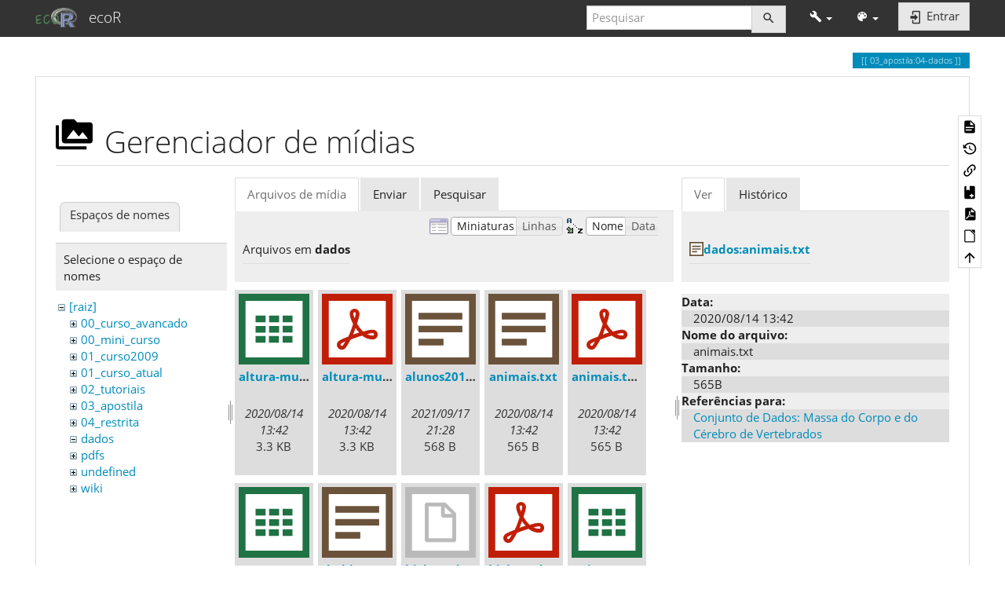

--- FILE ---
content_type: text/html; charset=utf-8
request_url: http://ecor.ib.usp.br/doku.php?id=03_apostila:04-dados&image=dados%3Aanimais.txt&ns=dados&tab_details=view&do=media&tab_files=files
body_size: 9240
content:
<!DOCTYPE html>
<html xmlns="http://www.w3.org/1999/xhtml" lang="pt-br" dir="ltr" class="no-js">
<head>
    <meta charset="UTF-8" />
    <title>3. Leitura e Manipulação de Dados [ecoR]</title>
    <script>(function(H){H.className=H.className.replace(/\bno-js\b/,'js')})(document.documentElement)</script>
    <meta name="viewport" content="width=device-width,initial-scale=1" />
    <link rel="shortcut icon" href="/lib/exe/fetch.php?media=favicon.ico" />
<link rel="apple-touch-icon" href="/lib/tpl/bootstrap3/images/apple-touch-icon.png" />
<meta name="generator" content="DokuWiki"/>
<meta name="robots" content="noindex,nofollow"/>
<link rel="search" type="application/opensearchdescription+xml" href="/lib/exe/opensearch.php" title="ecoR"/>
<link rel="start" href="/"/>
<link rel="contents" href="/doku.php?id=03_apostila:04-dados&amp;do=index" title="Índice"/>
<link rel="manifest" href="/lib/exe/manifest.php" crossorigin="use-credentials"/>
<link rel="alternate" type="application/rss+xml" title="Alterações recentes" href="/feed.php"/>
<link rel="alternate" type="application/rss+xml" title="Domínio atual" href="/feed.php?mode=list&amp;ns=03_apostila"/>
<link rel="alternate" type="text/html" title="HTML simples" href="/doku.php?do=export_xhtml&amp;id=03_apostila:04-dados"/>
<link rel="alternate" type="text/plain" title="Marcação wiki" href="/doku.php?do=export_raw&amp;id=03_apostila:04-dados"/>
<link rel="stylesheet" href="/lib/exe/css.php?t=bootstrap3&amp;tseed=5a3e6e204c97836d3c847d6947f5c142"/>
<script >var NS='03_apostila';var JSINFO = {"bookcreator":{"areToolsVisible":true,"showBookbar":"noempty"},"plugins":{"vshare":{"youtube":"youtube\\.com\/.*[&?]v=([a-z0-9_\\-]+)","vimeo":"vimeo\\.com\\\/(\\d+)","slideshare":"slideshare.*id=(\\d+)","dailymotion":"dailymotion\\.com\/video\/([a-z0-9]+)","archiveorg":"archive\\.org\/(?:embed|details)\/([a-zA-Z0-9_\\-]+)","soundcloud":"soundcloud\\.com\/([\\w-]+\/[\\w-]+)","niconico":"nicovideo\\.jp\/watch\/(sm[0-9]+)","bitchute":"bitchute\\.com\\\/video\\\/([a-zA-Z0-9_\\-]+)","coub":"coub\\.com\\\/view\\\/([a-zA-Z0-9_\\-]+)","odysee":"odysee\\.com\/\\$\/(?:embed|download)\/([-%_?=\/a-zA-Z0-9]+)","youku":"v\\.youku\\.com\/v_show\/id_([0-9A-Za-z=]+)\\.html","bilibili":"bilibili\\.com\\\/video\\\/(BV[0-9A-Za-z]+)","msoffice":"(?:office\\.com.*[&?]videoid=([a-z0-9\\-]+))","msstream":"microsoftstream\\.com\\\/video\\\/([a-f0-9\\-]{36})","rutube":"rutube\\.ru\\\/video\\\/([a-z0-9]+)\\\/","gdrive":"drive\\.google\\.com\\\/file\\\/d\\\/([a-zA-Z0-9_-]+)\/"}},"bootstrap3":{"mode":"media","toc":[],"config":{"collapsibleSections":0,"fixedTopNavbar":1,"showSemanticPopup":0,"sidebarOnNavbar":0,"tagsOnTop":1,"tocAffix":1,"tocCollapseOnScroll":1,"tocCollapsed":0,"tocLayout":"default","useAnchorJS":1,"useAlternativeToolbarIcons":1,"disableSearchSuggest":0}},"id":"03_apostila:04-dados","namespace":"03_apostila","ACT":"media","useHeadingNavigation":1,"useHeadingContent":1};(function(H){H.className=H.className.replace(/\bno-js\b/,'js')})(document.documentElement);</script>
<script src="/lib/exe/jquery.php?tseed=8faf3dc90234d51a499f4f428a0eae43" defer="defer"></script>
<script src="/lib/exe/js.php?t=bootstrap3&amp;tseed=5a3e6e204c97836d3c847d6947f5c142" defer="defer"></script>
<script type="text/x-mathjax-config">MathJax.Hub.Config({
    tex2jax: {
        inlineMath: [ ["$","$"], ["\\(","\\)"] ],
        displayMath: [ ["$$","$$"], ["\\[","\\]"] ],
        processEscapes: true
    }
});</script>
<script type="text/javascript" charset="utf-8" src="https://cdnjs.cloudflare.com/ajax/libs/mathjax/2.7.9/MathJax.js?config=TeX-AMS_CHTML.js"></script>
<script type="text/javascript" src="https://challenges.cloudflare.com/turnstile/v0/api.js" async="async" defer="defer"></script>
<style type="text/css">@media screen { body { margin-top: 65px; }  #dw__toc.affix { top: 55px; position: fixed !important; }  #dw__toc .nav .nav .nav { display: none; } }</style>
    <!--[if lt IE 9]>
    <script type="text/javascript" src="https://oss.maxcdn.com/html5shiv/3.7.2/html5shiv.min.js"></script>
    <script type="text/javascript" src="https://oss.maxcdn.com/respond/1.4.2/respond.min.js"></script>
    <![endif]-->
</head>
<body class="yeti dokuwiki mode_media tpl_bootstrap3 dw-page-on-panel dw-fluid-container" data-page-id="03_apostila:04-dados"><div class="dokuwiki">
    <header id="dokuwiki__header" class="dw-container dokuwiki container-fluid mx-5">
    <!-- navbar -->
<nav id="dw__navbar" class="navbar navbar-fixed-top navbar-default" role="navigation">

    <div class="dw-container container-fluid mx-5">

        <div class="navbar-header">

            <button class="navbar-toggle" type="button" data-toggle="collapse" data-target=".navbar-collapse">
                <span class="icon-bar"></span>
                <span class="icon-bar"></span>
                <span class="icon-bar"></span>
            </button>

            <a class="navbar-brand d-flex align-items-center" href="/doku.php?id=start" accesskey="h" title="ecoR"><img id="dw__logo" class="pull-left h-100 mr-4" alt="ecoR" src="/lib/exe/fetch.php?media=logo.png" /><div class="pull-right"><div id="dw__title">ecoR</div></div></a>
        </div>

        <div class="collapse navbar-collapse">

            
            
            <div class="navbar-right" id="dw__navbar_items">

                <!-- navbar-searchform -->
<form action="/doku.php?id=03_apostila:04-dados" accept-charset="utf-8" class="navbar-form navbar-left search" id="dw__search" method="get" role="search">
    <div class="input-group">
        <input id="qsearch" autocomplete="off" type="search" placeholder="Pesquisar" value="" accesskey="f" name="q" class="form-control" title="[F]" />
        <div class="input-group-btn">
            <button  class="btn btn-default" type="submit" title="Pesquisar">
                <span class="iconify"  data-icon="mdi:magnify"></span>            </button>
        </div>

    </div>
    <input type="hidden" name="do" value="search" />
</form>
<!-- /navbar-searchform -->
<!-- tools-menu -->
<ul class="nav navbar-nav dw-action-icon" id="dw__tools">

    
    <li class="dropdown">

        <a href="" class="dropdown-toggle" data-target="#" data-toggle="dropdown" title="" role="button" aria-haspopup="true" aria-expanded="false">
            <span class="iconify"  data-icon="mdi:wrench"></span> <span class="hidden-lg hidden-md hidden-sm">Ferramentas</span> <span class="caret"></span>
        </a>

        <ul class="dropdown-menu tools" role="menu">
            
            <li class="dropdown-header">
                <span class="iconify"  data-icon="mdi:account"></span> Ferramentas do usuário            </li>

            <li class="action"><a href="/doku.php?id=03_apostila:04-dados&amp;do=login&amp;sectok=" title="Entrar" rel="nofollow" class="menuitem login"><svg xmlns="http://www.w3.org/2000/svg" width="24" height="24" viewBox="0 0 24 24"><path d="M10 17.25V14H3v-4h7V6.75L15.25 12 10 17.25M8 2h9a2 2 0 0 1 2 2v16a2 2 0 0 1-2 2H8a2 2 0 0 1-2-2v-4h2v4h9V4H8v4H6V4a2 2 0 0 1 2-2z"/></svg><span>Entrar</span></a></li>
                        <li class="divider" role="separator"></li>
            
        
            <li class="dropdown-header">
                <span class="iconify"  data-icon="mdi:toolbox"></span> Ferramentas do site            </li>

            <li class="action"><a href="/doku.php?id=03_apostila:04-dados&amp;do=recent" title="Alterações recentes [r]" rel="nofollow" accesskey="r" class="menuitem recent"><svg xmlns="http://www.w3.org/2000/svg" width="24" height="24" viewBox="0 0 24 24"><path d="M15 13h1.5v2.82l2.44 1.41-.75 1.3L15 16.69V13m4-5H5v11h4.67c-.43-.91-.67-1.93-.67-3a7 7 0 0 1 7-7c1.07 0 2.09.24 3 .67V8M5 21a2 2 0 0 1-2-2V5c0-1.11.89-2 2-2h1V1h2v2h8V1h2v2h1a2 2 0 0 1 2 2v6.1c1.24 1.26 2 2.99 2 4.9a7 7 0 0 1-7 7c-1.91 0-3.64-.76-4.9-2H5m11-9.85A4.85 4.85 0 0 0 11.15 16c0 2.68 2.17 4.85 4.85 4.85A4.85 4.85 0 0 0 20.85 16c0-2.68-2.17-4.85-4.85-4.85z"/></svg><span>Alterações recentes</span></a></li><li class="action active"><a href="/doku.php?id=03_apostila:04-dados&amp;do=media&amp;ns=03_apostila" title="Gerenciador de mídias" rel="nofollow" class="menuitem media"><svg xmlns="http://www.w3.org/2000/svg" width="24" height="24" viewBox="0 0 24 24"><path d="M7 15l4.5-6 3.5 4.5 2.5-3L21 15m1-11h-8l-2-2H6a2 2 0 0 0-2 2v12a2 2 0 0 0 2 2h16a2 2 0 0 0 2-2V6a2 2 0 0 0-2-2M2 6H0v14a2 2 0 0 0 2 2h18v-2H2V6z"/></svg><span>Gerenciador de mídias</span></a></li><li class="action"><a href="/doku.php?id=03_apostila:04-dados&amp;do=index" title="Índice [x]" rel="nofollow" accesskey="x" class="menuitem index"><svg xmlns="http://www.w3.org/2000/svg" width="24" height="24" viewBox="0 0 24 24"><path d="M3 3h6v4H3V3m12 7h6v4h-6v-4m0 7h6v4h-6v-4m-2-4H7v5h6v2H5V9h2v2h6v2z"/></svg><span>Índice</span></a></li>
                        <li class="divider" role="separator"></li>
            
        
            <li class="dropdown-header">
                <span class="iconify"  data-icon="mdi:file-document-outline"></span> Ferramentas da página            </li>

            <li class="action"><a href="/doku.php?id=03_apostila:04-dados&amp;do=" title="Mostrar página [v]" rel="nofollow" accesskey="v" class="menuitem show"><svg xmlns="http://www.w3.org/2000/svg" width="24" height="24" viewBox="0 0 24 24"><path d="M13 9h5.5L13 3.5V9M6 2h8l6 6v12a2 2 0 0 1-2 2H6a2 2 0 0 1-2-2V4c0-1.11.89-2 2-2m9 16v-2H6v2h9m3-4v-2H6v2h12z"/></svg><span>Mostrar página</span></a></li><li class="action"><a href="/doku.php?id=03_apostila:04-dados&amp;do=revisions" title="Revisões anteriores [o]" rel="nofollow" accesskey="o" class="menuitem revs"><svg xmlns="http://www.w3.org/2000/svg" width="24" height="24" viewBox="0 0 24 24"><path d="M11 7v5.11l4.71 2.79.79-1.28-4-2.37V7m0-5C8.97 2 5.91 3.92 4.27 6.77L2 4.5V11h6.5L5.75 8.25C6.96 5.73 9.5 4 12.5 4a7.5 7.5 0 0 1 7.5 7.5 7.5 7.5 0 0 1-7.5 7.5c-3.27 0-6.03-2.09-7.06-5h-2.1c1.1 4.03 4.77 7 9.16 7 5.24 0 9.5-4.25 9.5-9.5A9.5 9.5 0 0 0 12.5 2z"/></svg><span>Revisões anteriores</span></a></li><li class="action"><a href="/doku.php?id=03_apostila:04-dados&amp;do=backlink" title="Links reversos" rel="nofollow" class="menuitem backlink"><svg xmlns="http://www.w3.org/2000/svg" width="24" height="24" viewBox="0 0 24 24"><path d="M10.59 13.41c.41.39.41 1.03 0 1.42-.39.39-1.03.39-1.42 0a5.003 5.003 0 0 1 0-7.07l3.54-3.54a5.003 5.003 0 0 1 7.07 0 5.003 5.003 0 0 1 0 7.07l-1.49 1.49c.01-.82-.12-1.64-.4-2.42l.47-.48a2.982 2.982 0 0 0 0-4.24 2.982 2.982 0 0 0-4.24 0l-3.53 3.53a2.982 2.982 0 0 0 0 4.24m2.82-4.24c.39-.39 1.03-.39 1.42 0a5.003 5.003 0 0 1 0 7.07l-3.54 3.54a5.003 5.003 0 0 1-7.07 0 5.003 5.003 0 0 1 0-7.07l1.49-1.49c-.01.82.12 1.64.4 2.43l-.47.47a2.982 2.982 0 0 0 0 4.24 2.982 2.982 0 0 0 4.24 0l3.53-3.53a2.982 2.982 0 0 0 0-4.24.973.973 0 0 1 0-1.42z"/></svg><span>Links reversos</span></a></li><li class="action"><a href="/doku.php?id=03_apostila:04-dados&amp;do=plugin_bookcreator__addtobook" title="Adicionar a livro" rel="nofollow" class="menuitem plugin_bookcreator__addtobook"><svg xmlns="http://www.w3.org/2000/svg" xmlns:xlink="http://www.w3.org/1999/xlink" version="1.1" width="24" height="24" viewBox="0 0 24 24"><path class="bookmin" d="M18,22H6A2,2 0 0,1 4,20V4C4,2.89 4.9,2 6,2H7V9L9.5,7.5L12,9V2H18A2,2 0 0,1 20,4V20A2,2 0 0,1 18,22M18,18V16H12V18H18Z" /><path class="bookplus" d="M18,22H6A2,2 0 0,1 4,20V4C4,2.89 4.9,2 6,2H7V9L9.5,7.5L12,9V2H18A2,2 0 0,1 20,4V20A2,2 0 0,1 18,22M14,20H16V18H18V16H16V14H14V16H12V18H14V20Z" /></svg><span>Adicionar a livro</span></a></li><li class="action"><a href="/doku.php?id=03_apostila:04-dados&amp;do=export_pdf" title="Exportar para PDF" rel="nofollow" class="menuitem export_pdf"><svg xmlns="http://www.w3.org/2000/svg" width="24" height="24" viewBox="0 0 24 24"><path d="M14 9h5.5L14 3.5V9M7 2h8l6 6v12a2 2 0 0 1-2 2H7a2 2 0 0 1-2-2V4a2 2 0 0 1 2-2m4.93 10.44c.41.9.93 1.64 1.53 2.15l.41.32c-.87.16-2.07.44-3.34.93l-.11.04.5-1.04c.45-.87.78-1.66 1.01-2.4m6.48 3.81c.18-.18.27-.41.28-.66.03-.2-.02-.39-.12-.55-.29-.47-1.04-.69-2.28-.69l-1.29.07-.87-.58c-.63-.52-1.2-1.43-1.6-2.56l.04-.14c.33-1.33.64-2.94-.02-3.6a.853.853 0 0 0-.61-.24h-.24c-.37 0-.7.39-.79.77-.37 1.33-.15 2.06.22 3.27v.01c-.25.88-.57 1.9-1.08 2.93l-.96 1.8-.89.49c-1.2.75-1.77 1.59-1.88 2.12-.04.19-.02.36.05.54l.03.05.48.31.44.11c.81 0 1.73-.95 2.97-3.07l.18-.07c1.03-.33 2.31-.56 4.03-.75 1.03.51 2.24.74 3 .74.44 0 .74-.11.91-.3m-.41-.71l.09.11c-.01.1-.04.11-.09.13h-.04l-.19.02c-.46 0-1.17-.19-1.9-.51.09-.1.13-.1.23-.1 1.4 0 1.8.25 1.9.35M8.83 17c-.65 1.19-1.24 1.85-1.69 2 .05-.38.5-1.04 1.21-1.69l.48-.31m3.02-6.91c-.23-.9-.24-1.63-.07-2.05l.07-.12.15.05c.17.24.19.56.09 1.1l-.03.16-.16.82-.05.04z"/></svg><span>Exportar para PDF</span></a></li><li class="action"><a href="/doku.php?id=03_apostila:04-dados&amp;do=export_odt" title="Exportar para ODT" rel="nofollow" class="menuitem export_odt"><svg xmlns="http://www.w3.org/2000/svg" width="24" height="24" viewBox="0 0 24 24"><path d="m 18.5,20.5 v -11 l -6,-6 h -7 v 17 M 13,2 20,9 v 11.5 c 0,1 -0.5,1.5 -1.5,1.5 H 5.5 C 4.5,22 4,21.5 4,20.5 V 3.5 C 4,2.5 4.5,2 5.5,2"/><path d="M 14.5,2.5 C 14,2 14,2 14.5,2 H 19 c 1,0 1,0 1,1 v 4.5 c 0,0.5 0,0.5 -0.5,0"/></svg><span>Exportar para ODT</span></a></li><li class="action"><a href="#dokuwiki__top" title="Voltar ao topo [t]" rel="nofollow" accesskey="t" class="menuitem top"><svg xmlns="http://www.w3.org/2000/svg" width="24" height="24" viewBox="0 0 24 24"><path d="M13 20h-2V8l-5.5 5.5-1.42-1.42L12 4.16l7.92 7.92-1.42 1.42L13 8v12z"/></svg><span>Voltar ao topo</span></a></li>
            
                </ul>
    </li>

    
</ul>
<!-- /tools-menu -->
<!-- theme-switcher -->
<ul class="nav navbar-nav" id="dw__themes">
    <li class="dropdown">

        <a href="" class="dropdown-toggle" data-toggle="dropdown" data-target="#" role="button" aria-haspopup="true" aria-expanded="false">
            <span class="iconify"  data-icon="mdi:palette"></span> <span class="hidden-lg hidden-md hidden-sm">Temas</span> <span class="caret"></span>
        </a>

        <ul class="dropdown-menu" aria-labelledby="themes">
            <li class="dropdown-header">
                <span class="iconify"  data-icon="mdi:palette"></span> Temas            </li>
            <li>
                <a onclick="DokuCookie.setValue('bootswatchTheme', 'default'); document.location.reload(true)" href="#">Default</a>
            </li>
            <li class="dropdown-header">
                <span class="iconify"  data-icon="mdi:palette"></span> Bootswatch Themes
            </li>
                        <li>
                <a onclick="DokuCookie.setValue('bootswatchTheme', 'cerulean'); document.location.reload(true)" href="#">Cerulean</a>
            </li>
                        <li>
                <a onclick="DokuCookie.setValue('bootswatchTheme', 'cosmo'); document.location.reload(true)" href="#">Cosmo</a>
            </li>
                        <li>
                <a onclick="DokuCookie.setValue('bootswatchTheme', 'cyborg'); document.location.reload(true)" href="#">Cyborg</a>
            </li>
                        <li>
                <a onclick="DokuCookie.setValue('bootswatchTheme', 'darkly'); document.location.reload(true)" href="#">Darkly</a>
            </li>
                        <li>
                <a onclick="DokuCookie.setValue('bootswatchTheme', 'flatly'); document.location.reload(true)" href="#">Flatly</a>
            </li>
                        <li>
                <a onclick="DokuCookie.setValue('bootswatchTheme', 'journal'); document.location.reload(true)" href="#">Journal</a>
            </li>
                        <li>
                <a onclick="DokuCookie.setValue('bootswatchTheme', 'lumen'); document.location.reload(true)" href="#">Lumen</a>
            </li>
                        <li>
                <a onclick="DokuCookie.setValue('bootswatchTheme', 'paper'); document.location.reload(true)" href="#">Paper</a>
            </li>
                        <li>
                <a onclick="DokuCookie.setValue('bootswatchTheme', 'readable'); document.location.reload(true)" href="#">Readable</a>
            </li>
                        <li>
                <a onclick="DokuCookie.setValue('bootswatchTheme', 'sandstone'); document.location.reload(true)" href="#">Sandstone</a>
            </li>
                        <li>
                <a onclick="DokuCookie.setValue('bootswatchTheme', 'simplex'); document.location.reload(true)" href="#">Simplex</a>
            </li>
                        <li>
                <a onclick="DokuCookie.setValue('bootswatchTheme', 'solar'); document.location.reload(true)" href="#">Solar</a>
            </li>
                        <li>
                <a onclick="DokuCookie.setValue('bootswatchTheme', 'slate'); document.location.reload(true)" href="#">Slate</a>
            </li>
                        <li>
                <a onclick="DokuCookie.setValue('bootswatchTheme', 'spacelab'); document.location.reload(true)" href="#">Spacelab</a>
            </li>
                        <li>
                <a onclick="DokuCookie.setValue('bootswatchTheme', 'superhero'); document.location.reload(true)" href="#">Superhero</a>
            </li>
                        <li>
                <a onclick="DokuCookie.setValue('bootswatchTheme', 'united'); document.location.reload(true)" href="#">United</a>
            </li>
                        <li class="active">
                <a onclick="DokuCookie.setValue('bootswatchTheme', 'yeti'); document.location.reload(true)" href="#">Yeti</a>
            </li>
                    </ul>

    </li>
</ul>
<!-- /theme-switcher -->

                <ul class="nav navbar-nav">

                    
                                        <li>
                        <span class="dw__actions dw-action-icon">
                        <a href="/doku.php?id=03_apostila:04-dados&amp;do=login&amp;sectok=" title="Entrar" rel="nofollow" class="menuitem login btn btn-default navbar-btn"><svg xmlns="http://www.w3.org/2000/svg" width="24" height="24" viewBox="0 0 24 24"><path d="M10 17.25V14H3v-4h7V6.75L15.25 12 10 17.25M8 2h9a2 2 0 0 1 2 2v16a2 2 0 0 1-2 2H8a2 2 0 0 1-2-2v-4h2v4h9V4H8v4H6V4a2 2 0 0 1 2-2z"/></svg><span class=""> Entrar</span></a>                        </span>
                    </li>
                    
                </ul>

                
                
            </div>

        </div>
    </div>
</nav>
<!-- navbar -->
    </header>

    <a name="dokuwiki__top" id="dokuwiki__top"></a>

    <main role="main" class="dw-container pb-5 dokuwiki container-fluid mx-5">

        <div id="dokuwiki__pageheader">

            
            
            <p class="text-right">
                <span class="pageId ml-1 label label-primary">03_apostila:04-dados</span>            </p>

            <div id="dw__msgarea" class="small">
                            </div>

        </div>

        <div class="row">

            
            <article id="dokuwiki__content" class="col-sm-12 col-md-12 " itemscope itemtype="http://schema.org/Article" itemref="dw__license">

                
<!-- page-tools -->
<nav id="dw__pagetools" class="hidden-print">
    <div class="tools panel panel-default">
        <ul class="nav nav-stacked nav-pills text-muted">
            <li class="action"><a href="/doku.php?id=03_apostila:04-dados&amp;do=" title="Mostrar página [v]" rel="nofollow" accesskey="v" class="menuitem show"><svg xmlns="http://www.w3.org/2000/svg" width="24" height="24" viewBox="0 0 24 24"><path d="M13 9h5.5L13 3.5V9M6 2h8l6 6v12a2 2 0 0 1-2 2H6a2 2 0 0 1-2-2V4c0-1.11.89-2 2-2m9 16v-2H6v2h9m3-4v-2H6v2h12z"/></svg><span>Mostrar página</span></a></li><li class="action"><a href="/doku.php?id=03_apostila:04-dados&amp;do=revisions" title="Revisões anteriores [o]" rel="nofollow" accesskey="o" class="menuitem revs"><svg xmlns="http://www.w3.org/2000/svg" width="24" height="24" viewBox="0 0 24 24"><path d="M11 7v5.11l4.71 2.79.79-1.28-4-2.37V7m0-5C8.97 2 5.91 3.92 4.27 6.77L2 4.5V11h6.5L5.75 8.25C6.96 5.73 9.5 4 12.5 4a7.5 7.5 0 0 1 7.5 7.5 7.5 7.5 0 0 1-7.5 7.5c-3.27 0-6.03-2.09-7.06-5h-2.1c1.1 4.03 4.77 7 9.16 7 5.24 0 9.5-4.25 9.5-9.5A9.5 9.5 0 0 0 12.5 2z"/></svg><span>Revisões anteriores</span></a></li><li class="action"><a href="/doku.php?id=03_apostila:04-dados&amp;do=backlink" title="Links reversos" rel="nofollow" class="menuitem backlink"><svg xmlns="http://www.w3.org/2000/svg" width="24" height="24" viewBox="0 0 24 24"><path d="M10.59 13.41c.41.39.41 1.03 0 1.42-.39.39-1.03.39-1.42 0a5.003 5.003 0 0 1 0-7.07l3.54-3.54a5.003 5.003 0 0 1 7.07 0 5.003 5.003 0 0 1 0 7.07l-1.49 1.49c.01-.82-.12-1.64-.4-2.42l.47-.48a2.982 2.982 0 0 0 0-4.24 2.982 2.982 0 0 0-4.24 0l-3.53 3.53a2.982 2.982 0 0 0 0 4.24m2.82-4.24c.39-.39 1.03-.39 1.42 0a5.003 5.003 0 0 1 0 7.07l-3.54 3.54a5.003 5.003 0 0 1-7.07 0 5.003 5.003 0 0 1 0-7.07l1.49-1.49c-.01.82.12 1.64.4 2.43l-.47.47a2.982 2.982 0 0 0 0 4.24 2.982 2.982 0 0 0 4.24 0l3.53-3.53a2.982 2.982 0 0 0 0-4.24.973.973 0 0 1 0-1.42z"/></svg><span>Links reversos</span></a></li><li class="action"><a href="/doku.php?id=03_apostila:04-dados&amp;do=plugin_bookcreator__addtobook" title="Adicionar a livro" rel="nofollow" class="menuitem plugin_bookcreator__addtobook"><svg xmlns="http://www.w3.org/2000/svg" xmlns:xlink="http://www.w3.org/1999/xlink" version="1.1" width="24" height="24" viewBox="0 0 24 24"><path class="bookmin" d="M18,22H6A2,2 0 0,1 4,20V4C4,2.89 4.9,2 6,2H7V9L9.5,7.5L12,9V2H18A2,2 0 0,1 20,4V20A2,2 0 0,1 18,22M18,18V16H12V18H18Z" /><path class="bookplus" d="M18,22H6A2,2 0 0,1 4,20V4C4,2.89 4.9,2 6,2H7V9L9.5,7.5L12,9V2H18A2,2 0 0,1 20,4V20A2,2 0 0,1 18,22M14,20H16V18H18V16H16V14H14V16H12V18H14V20Z" /></svg><span>Adicionar a livro</span></a></li><li class="action"><a href="/doku.php?id=03_apostila:04-dados&amp;do=export_pdf" title="Exportar para PDF" rel="nofollow" class="menuitem export_pdf"><svg xmlns="http://www.w3.org/2000/svg" width="24" height="24" viewBox="0 0 24 24"><path d="M14 9h5.5L14 3.5V9M7 2h8l6 6v12a2 2 0 0 1-2 2H7a2 2 0 0 1-2-2V4a2 2 0 0 1 2-2m4.93 10.44c.41.9.93 1.64 1.53 2.15l.41.32c-.87.16-2.07.44-3.34.93l-.11.04.5-1.04c.45-.87.78-1.66 1.01-2.4m6.48 3.81c.18-.18.27-.41.28-.66.03-.2-.02-.39-.12-.55-.29-.47-1.04-.69-2.28-.69l-1.29.07-.87-.58c-.63-.52-1.2-1.43-1.6-2.56l.04-.14c.33-1.33.64-2.94-.02-3.6a.853.853 0 0 0-.61-.24h-.24c-.37 0-.7.39-.79.77-.37 1.33-.15 2.06.22 3.27v.01c-.25.88-.57 1.9-1.08 2.93l-.96 1.8-.89.49c-1.2.75-1.77 1.59-1.88 2.12-.04.19-.02.36.05.54l.03.05.48.31.44.11c.81 0 1.73-.95 2.97-3.07l.18-.07c1.03-.33 2.31-.56 4.03-.75 1.03.51 2.24.74 3 .74.44 0 .74-.11.91-.3m-.41-.71l.09.11c-.01.1-.04.11-.09.13h-.04l-.19.02c-.46 0-1.17-.19-1.9-.51.09-.1.13-.1.23-.1 1.4 0 1.8.25 1.9.35M8.83 17c-.65 1.19-1.24 1.85-1.69 2 .05-.38.5-1.04 1.21-1.69l.48-.31m3.02-6.91c-.23-.9-.24-1.63-.07-2.05l.07-.12.15.05c.17.24.19.56.09 1.1l-.03.16-.16.82-.05.04z"/></svg><span>Exportar para PDF</span></a></li><li class="action"><a href="/doku.php?id=03_apostila:04-dados&amp;do=export_odt" title="Exportar para ODT" rel="nofollow" class="menuitem export_odt"><svg xmlns="http://www.w3.org/2000/svg" width="24" height="24" viewBox="0 0 24 24"><path d="m 18.5,20.5 v -11 l -6,-6 h -7 v 17 M 13,2 20,9 v 11.5 c 0,1 -0.5,1.5 -1.5,1.5 H 5.5 C 4.5,22 4,21.5 4,20.5 V 3.5 C 4,2.5 4.5,2 5.5,2"/><path d="M 14.5,2.5 C 14,2 14,2 14.5,2 H 19 c 1,0 1,0 1,1 v 4.5 c 0,0.5 0,0.5 -0.5,0"/></svg><span>Exportar para ODT</span></a></li><li class="action"><a href="#dokuwiki__top" title="Voltar ao topo [t]" rel="nofollow" accesskey="t" class="menuitem top"><svg xmlns="http://www.w3.org/2000/svg" width="24" height="24" viewBox="0 0 24 24"><path d="M13 20h-2V8l-5.5 5.5-1.42-1.42L12 4.16l7.92 7.92-1.42 1.42L13 8v12z"/></svg><span>Voltar ao topo</span></a></li>        </ul>
    </div>
</nav>
<!-- /page-tools -->

                <div class="panel panel-default px-3 py-2" itemprop="articleBody">
                    <div class="page panel-body">

                        
<div class="dw-content-page "><!-- content --><div class="dw-content"><div id="mediamanager__page">
<h1 class="page-header pb-3 mb-4 mt-5"><svg viewBox="0 0 24 24" xmlns="http://www.w3.org/2000/svg" width="1em" height="1em" role="presentation" class="iconify mr-2"><path d="M7 15l4.5-6 3.5 4.5 2.5-3L21 15m1-11h-8l-2-2H6a2 2 0 0 0-2 2v12a2 2 0 0 0 2 2h16a2 2 0 0 0 2-2V6a2 2 0 0 0-2-2M2 6H0v14a2 2 0 0 0 2 2h18v-2H2V6z"/></svg> Gerenciador de mídias</h1>
<div class="panel namespaces">
<h2 class="page-header pb-3 mb-4 mt-5">Espaços de nomes</h2>
<div class="panelHeader">Selecione o espaço de nomes</div>
<div class="panelContent" id="media__tree">

<ul class="idx fix-media-list-overlap">
<li class="media level0 open"><img src="/lib/images/minus.gif" alt="−" /><div class="li"><a href="/doku.php?id=03_apostila:04-dados&amp;ns=&amp;tab_files=files&amp;do=media&amp;tab_details=view&amp;image=dados%3Aanimais.txt" class="idx_dir">[raiz]</a></div>
<ul class="idx fix-media-list-overlap">
<li class="media level1 closed"><img src="/lib/images/plus.gif" alt="+" /><div class="li"><a href="/doku.php?id=03_apostila:04-dados&amp;ns=00_curso_avancado&amp;tab_files=files&amp;do=media&amp;tab_details=view&amp;image=dados%3Aanimais.txt" class="idx_dir">00_curso_avancado</a></div></li>
<li class="media level1 closed"><img src="/lib/images/plus.gif" alt="+" /><div class="li"><a href="/doku.php?id=03_apostila:04-dados&amp;ns=00_mini_curso&amp;tab_files=files&amp;do=media&amp;tab_details=view&amp;image=dados%3Aanimais.txt" class="idx_dir">00_mini_curso</a></div></li>
<li class="media level1 closed"><img src="/lib/images/plus.gif" alt="+" /><div class="li"><a href="/doku.php?id=03_apostila:04-dados&amp;ns=01_curso2009&amp;tab_files=files&amp;do=media&amp;tab_details=view&amp;image=dados%3Aanimais.txt" class="idx_dir">01_curso2009</a></div></li>
<li class="media level1 closed"><img src="/lib/images/plus.gif" alt="+" /><div class="li"><a href="/doku.php?id=03_apostila:04-dados&amp;ns=01_curso_atual&amp;tab_files=files&amp;do=media&amp;tab_details=view&amp;image=dados%3Aanimais.txt" class="idx_dir">01_curso_atual</a></div></li>
<li class="media level1 closed"><img src="/lib/images/plus.gif" alt="+" /><div class="li"><a href="/doku.php?id=03_apostila:04-dados&amp;ns=02_tutoriais&amp;tab_files=files&amp;do=media&amp;tab_details=view&amp;image=dados%3Aanimais.txt" class="idx_dir">02_tutoriais</a></div></li>
<li class="media level1 closed"><img src="/lib/images/plus.gif" alt="+" /><div class="li"><a href="/doku.php?id=03_apostila:04-dados&amp;ns=03_apostila&amp;tab_files=files&amp;do=media&amp;tab_details=view&amp;image=dados%3Aanimais.txt" class="idx_dir">03_apostila</a></div></li>
<li class="media level1 closed"><img src="/lib/images/plus.gif" alt="+" /><div class="li"><a href="/doku.php?id=03_apostila:04-dados&amp;ns=04_restrita&amp;tab_files=files&amp;do=media&amp;tab_details=view&amp;image=dados%3Aanimais.txt" class="idx_dir">04_restrita</a></div></li>
<li class="media level1 open"><img src="/lib/images/minus.gif" alt="−" /><div class="li"><a href="/doku.php?id=03_apostila:04-dados&amp;ns=dados&amp;tab_files=files&amp;do=media&amp;tab_details=view&amp;image=dados%3Aanimais.txt" class="idx_dir">dados</a></div></li>
<li class="media level1 closed"><img src="/lib/images/plus.gif" alt="+" /><div class="li"><a href="/doku.php?id=03_apostila:04-dados&amp;ns=pdfs&amp;tab_files=files&amp;do=media&amp;tab_details=view&amp;image=dados%3Aanimais.txt" class="idx_dir">pdfs</a></div></li>
<li class="media level1 closed"><img src="/lib/images/plus.gif" alt="+" /><div class="li"><a href="/doku.php?id=03_apostila:04-dados&amp;ns=undefined&amp;tab_files=files&amp;do=media&amp;tab_details=view&amp;image=dados%3Aanimais.txt" class="idx_dir">undefined</a></div></li>
<li class="media level1 closed"><img src="/lib/images/plus.gif" alt="+" /><div class="li"><a href="/doku.php?id=03_apostila:04-dados&amp;ns=wiki&amp;tab_files=files&amp;do=media&amp;tab_details=view&amp;image=dados%3Aanimais.txt" class="idx_dir">wiki</a></div></li>
</ul></li>
</ul>
</div>
</div>
<div class="panel filelist">
<h2 class="a11y sr-only page-header pb-3 mb-4 mt-5">Arquivos de mídia</h2>
<ul class="nav nav-tabs">
<li class="active"><a href="#">Arquivos de mídia</a></li>
<li><a href="/doku.php?id=03_apostila:04-dados&amp;tab_files=upload&amp;do=media&amp;tab_details=view&amp;image=dados%3Aanimais.txt&amp;ns=dados">Enviar</a></li>
<li><a href="/doku.php?id=03_apostila:04-dados&amp;tab_files=search&amp;do=media&amp;tab_details=view&amp;image=dados%3Aanimais.txt&amp;ns=dados">Pesquisar</a></li>
</ul>
<div class="panelHeader">
<h3 class="page-header pb-3 mb-4 mt-5">Arquivos em <strong>dados</strong></h3>
<form method="get" action="/doku.php?id=03_apostila:04-dados" class="options doku_form form-inline" accept-charset="utf-8"><input type="hidden" name="sectok" value="" /><input type="hidden" name="do" value="media" /><input type="hidden" name="tab_files" value="files" /><input type="hidden" name="tab_details" value="view" /><input type="hidden" name="image" value="dados:animais.txt" /><input type="hidden" name="ns" value="dados" /><div class="no"><ul class="fix-media-list-overlap">
<li class="listType"><label for="listType__thumbs" class="thumbs control-label">
<input name="list_dwmedia" type="radio" value="thumbs" id="listType__thumbs" class="thumbs radio-inline"  checked="checked" />
<span>Miniaturas</span>
</label><label for="listType__rows" class="rows control-label">
<input name="list_dwmedia" type="radio" value="rows" id="listType__rows" class="rows radio-inline" />
<span>Linhas</span>
</label></li>
<li class="sortBy"><label for="sortBy__name" class="name control-label">
<input name="sort_dwmedia" type="radio" value="name" id="sortBy__name" class="name radio-inline"  checked="checked" />
<span>Nome</span>
</label><label for="sortBy__date" class="date control-label">
<input name="sort_dwmedia" type="radio" value="date" id="sortBy__date" class="date radio-inline" />
<span>Data</span>
</label></li>
<li><button value="1" type="submit" class="btn btn-default">Aplicar</button></li>
</ul>
</div></form></div>
<div class="panelContent">
<ul class="thumbs fix-media-list-overlap"><li><dl title="altura-mudas.csv"><dt><a id="l_:dados:altura-mudas.csv" class="image thumb" href="/doku.php?id=03_apostila:04-dados&amp;image=dados%3Aaltura-mudas.csv&amp;ns=dados&amp;tab_details=view&amp;do=media&amp;tab_files=files"><img src="/lib/images/fileicons/svg/csv.svg" alt="altura-mudas.csv" loading="lazy" width="90" height="90" /></a></dt><dd class="name"><a href="/doku.php?id=03_apostila:04-dados&amp;image=dados%3Aaltura-mudas.csv&amp;ns=dados&amp;tab_details=view&amp;do=media&amp;tab_files=files" id="h_:dados:altura-mudas.csv">altura-mudas.csv</a></dd><dd class="size">&#160;</dd><dd class="date">2020/08/14 13:42</dd><dd class="filesize">3.3 KB</dd></dl></li><li><dl title="altura-mudas.csv.pdf"><dt><a id="l_:dados:altura-mudas.csv.pdf" class="image thumb" href="/doku.php?id=03_apostila:04-dados&amp;image=dados%3Aaltura-mudas.csv.pdf&amp;ns=dados&amp;tab_details=view&amp;do=media&amp;tab_files=files"><img src="/lib/images/fileicons/svg/pdf.svg" alt="altura-mudas.csv.pdf" loading="lazy" width="90" height="90" /></a></dt><dd class="name"><a href="/doku.php?id=03_apostila:04-dados&amp;image=dados%3Aaltura-mudas.csv.pdf&amp;ns=dados&amp;tab_details=view&amp;do=media&amp;tab_files=files" id="h_:dados:altura-mudas.csv.pdf">altura-mudas.csv.pdf</a></dd><dd class="size">&#160;</dd><dd class="date">2020/08/14 13:42</dd><dd class="filesize">3.3 KB</dd></dl></li><li><dl title="alunos2018.txt"><dt><a id="l_:dados:alunos2018.txt" class="image thumb" href="/doku.php?id=03_apostila:04-dados&amp;image=dados%3Aalunos2018.txt&amp;ns=dados&amp;tab_details=view&amp;do=media&amp;tab_files=files"><img src="/lib/images/fileicons/svg/txt.svg" alt="alunos2018.txt" loading="lazy" width="90" height="90" /></a></dt><dd class="name"><a href="/doku.php?id=03_apostila:04-dados&amp;image=dados%3Aalunos2018.txt&amp;ns=dados&amp;tab_details=view&amp;do=media&amp;tab_files=files" id="h_:dados:alunos2018.txt">alunos2018.txt</a></dd><dd class="size">&#160;</dd><dd class="date">2021/09/17 21:28</dd><dd class="filesize">568 B</dd></dl></li><li><dl title="animais.txt"><dt><a id="l_:dados:animais.txt" class="image thumb" href="/doku.php?id=03_apostila:04-dados&amp;image=dados%3Aanimais.txt&amp;ns=dados&amp;tab_details=view&amp;do=media&amp;tab_files=files"><img src="/lib/images/fileicons/svg/txt.svg" alt="animais.txt" loading="lazy" width="90" height="90" /></a></dt><dd class="name"><a href="/doku.php?id=03_apostila:04-dados&amp;image=dados%3Aanimais.txt&amp;ns=dados&amp;tab_details=view&amp;do=media&amp;tab_files=files" id="h_:dados:animais.txt">animais.txt</a></dd><dd class="size">&#160;</dd><dd class="date">2020/08/14 13:42</dd><dd class="filesize">565 B</dd></dl></li><li><dl title="animais.txt.pdf"><dt><a id="l_:dados:animais.txt.pdf" class="image thumb" href="/doku.php?id=03_apostila:04-dados&amp;image=dados%3Aanimais.txt.pdf&amp;ns=dados&amp;tab_details=view&amp;do=media&amp;tab_files=files"><img src="/lib/images/fileicons/svg/pdf.svg" alt="animais.txt.pdf" loading="lazy" width="90" height="90" /></a></dt><dd class="name"><a href="/doku.php?id=03_apostila:04-dados&amp;image=dados%3Aanimais.txt.pdf&amp;ns=dados&amp;tab_details=view&amp;do=media&amp;tab_files=files" id="h_:dados:animais.txt.pdf">animais.txt.pdf</a></dd><dd class="size">&#160;</dd><dd class="date">2020/08/14 13:42</dd><dd class="filesize">565 B</dd></dl></li><li><dl title="aves_cerrado.csv"><dt><a id="l_:dados:aves_cerrado.csv" class="image thumb" href="/doku.php?id=03_apostila:04-dados&amp;image=dados%3Aaves_cerrado.csv&amp;ns=dados&amp;tab_details=view&amp;do=media&amp;tab_files=files"><img src="/lib/images/fileicons/svg/csv.svg" alt="aves_cerrado.csv" loading="lazy" width="90" height="90" /></a></dt><dd class="name"><a href="/doku.php?id=03_apostila:04-dados&amp;image=dados%3Aaves_cerrado.csv&amp;ns=dados&amp;tab_details=view&amp;do=media&amp;tab_files=files" id="h_:dados:aves_cerrado.csv">aves_cerrado.csv</a></dd><dd class="size">&#160;</dd><dd class="date">2020/08/14 13:42</dd><dd class="filesize">1.1 KB</dd></dl></li><li><dl title="babies.txt"><dt><a id="l_:dados:babies.txt" class="image thumb" href="/doku.php?id=03_apostila:04-dados&amp;image=dados%3Ababies.txt&amp;ns=dados&amp;tab_details=view&amp;do=media&amp;tab_files=files"><img src="/lib/images/fileicons/svg/txt.svg" alt="babies.txt" loading="lazy" width="90" height="90" /></a></dt><dd class="name"><a href="/doku.php?id=03_apostila:04-dados&amp;image=dados%3Ababies.txt&amp;ns=dados&amp;tab_details=view&amp;do=media&amp;tab_files=files" id="h_:dados:babies.txt">babies.txt</a></dd><dd class="size">&#160;</dd><dd class="date">2020/08/14 13:42</dd><dd class="filesize">26.4 KB</dd></dl></li><li><dl title="bichos.rdata"><dt><a id="l_:dados:bichos.rdata" class="image thumb" href="/doku.php?id=03_apostila:04-dados&amp;image=dados%3Abichos.rdata&amp;ns=dados&amp;tab_details=view&amp;do=media&amp;tab_files=files"><img src="/lib/images/fileicons/svg/file.svg" alt="bichos.rdata" loading="lazy" width="90" height="90" /></a></dt><dd class="name"><a href="/doku.php?id=03_apostila:04-dados&amp;image=dados%3Abichos.rdata&amp;ns=dados&amp;tab_details=view&amp;do=media&amp;tab_files=files" id="h_:dados:bichos.rdata">bichos.rdata</a></dd><dd class="size">&#160;</dd><dd class="date">2023/08/11 20:21</dd><dd class="filesize">218 B</dd></dl></li><li><dl title="bichos.rdata.pdf"><dt><a id="l_:dados:bichos.rdata.pdf" class="image thumb" href="/doku.php?id=03_apostila:04-dados&amp;image=dados%3Abichos.rdata.pdf&amp;ns=dados&amp;tab_details=view&amp;do=media&amp;tab_files=files"><img src="/lib/images/fileicons/svg/pdf.svg" alt="bichos.rdata.pdf" loading="lazy" width="90" height="90" /></a></dt><dd class="name"><a href="/doku.php?id=03_apostila:04-dados&amp;image=dados%3Abichos.rdata.pdf&amp;ns=dados&amp;tab_details=view&amp;do=media&amp;tab_files=files" id="h_:dados:bichos.rdata.pdf">bichos.rdata.pdf</a></dd><dd class="size">&#160;</dd><dd class="date">2020/08/14 13:42</dd><dd class="filesize">218 B</dd></dl></li><li><dl title="caixeta.csv"><dt><a id="l_:dados:caixeta.csv" class="image thumb" href="/doku.php?id=03_apostila:04-dados&amp;image=dados%3Acaixeta.csv&amp;ns=dados&amp;tab_details=view&amp;do=media&amp;tab_files=files"><img src="/lib/images/fileicons/svg/csv.svg" alt="caixeta.csv" loading="lazy" width="90" height="90" /></a></dt><dd class="name"><a href="/doku.php?id=03_apostila:04-dados&amp;image=dados%3Acaixeta.csv&amp;ns=dados&amp;tab_details=view&amp;do=media&amp;tab_files=files" id="h_:dados:caixeta.csv">caixeta.csv</a></dd><dd class="size">&#160;</dd><dd class="date">2020/08/14 13:42</dd><dd class="filesize">44.7 KB</dd></dl></li><li><dl title="caixeta.csv.pdf"><dt><a id="l_:dados:caixeta.csv.pdf" class="image thumb" href="/doku.php?id=03_apostila:04-dados&amp;image=dados%3Acaixeta.csv.pdf&amp;ns=dados&amp;tab_details=view&amp;do=media&amp;tab_files=files"><img src="/lib/images/fileicons/svg/pdf.svg" alt="caixeta.csv.pdf" loading="lazy" width="90" height="90" /></a></dt><dd class="name"><a href="/doku.php?id=03_apostila:04-dados&amp;image=dados%3Acaixeta.csv.pdf&amp;ns=dados&amp;tab_details=view&amp;do=media&amp;tab_files=files" id="h_:dados:caixeta.csv.pdf">caixeta.csv.pdf</a></dd><dd class="size">&#160;</dd><dd class="date">2020/08/14 13:42</dd><dd class="filesize">44.7 KB</dd></dl></li><li><dl title="egrandis.csv"><dt><a id="l_:dados:egrandis.csv" class="image thumb" href="/doku.php?id=03_apostila:04-dados&amp;image=dados%3Aegrandis.csv&amp;ns=dados&amp;tab_details=view&amp;do=media&amp;tab_files=files"><img src="/lib/images/fileicons/svg/csv.svg" alt="egrandis.csv" loading="lazy" width="90" height="90" /></a></dt><dd class="name"><a href="/doku.php?id=03_apostila:04-dados&amp;image=dados%3Aegrandis.csv&amp;ns=dados&amp;tab_details=view&amp;do=media&amp;tab_files=files" id="h_:dados:egrandis.csv">egrandis.csv</a></dd><dd class="size">&#160;</dd><dd class="date">2020/08/14 13:42</dd><dd class="filesize">200.5 KB</dd></dl></li><li><dl title="egrandis.csv.pdf"><dt><a id="l_:dados:egrandis.csv.pdf" class="image thumb" href="/doku.php?id=03_apostila:04-dados&amp;image=dados%3Aegrandis.csv.pdf&amp;ns=dados&amp;tab_details=view&amp;do=media&amp;tab_files=files"><img src="/lib/images/fileicons/svg/pdf.svg" alt="egrandis.csv.pdf" loading="lazy" width="90" height="90" /></a></dt><dd class="name"><a href="/doku.php?id=03_apostila:04-dados&amp;image=dados%3Aegrandis.csv.pdf&amp;ns=dados&amp;tab_details=view&amp;do=media&amp;tab_files=files" id="h_:dados:egrandis.csv.pdf">egrandis.csv.pdf</a></dd><dd class="size">&#160;</dd><dd class="date">2020/08/14 13:42</dd><dd class="filesize">371 KB</dd></dl></li><li><dl title="esaligna.csv"><dt><a id="l_:dados:esaligna.csv" class="image thumb" href="/doku.php?id=03_apostila:04-dados&amp;image=dados%3Aesaligna.csv&amp;ns=dados&amp;tab_details=view&amp;do=media&amp;tab_files=files"><img src="/lib/images/fileicons/svg/csv.svg" alt="esaligna.csv" loading="lazy" width="90" height="90" /></a></dt><dd class="name"><a href="/doku.php?id=03_apostila:04-dados&amp;image=dados%3Aesaligna.csv&amp;ns=dados&amp;tab_details=view&amp;do=media&amp;tab_files=files" id="h_:dados:esaligna.csv">esaligna.csv</a></dd><dd class="size">&#160;</dd><dd class="date">2020/08/14 13:42</dd><dd class="filesize">1.5 KB</dd></dl></li><li><dl title="esaligna.csv.pdf"><dt><a id="l_:dados:esaligna.csv.pdf" class="image thumb" href="/doku.php?id=03_apostila:04-dados&amp;image=dados%3Aesaligna.csv.pdf&amp;ns=dados&amp;tab_details=view&amp;do=media&amp;tab_files=files"><img src="/lib/images/fileicons/svg/pdf.svg" alt="esaligna.csv.pdf" loading="lazy" width="90" height="90" /></a></dt><dd class="name"><a href="/doku.php?id=03_apostila:04-dados&amp;image=dados%3Aesaligna.csv.pdf&amp;ns=dados&amp;tab_details=view&amp;do=media&amp;tab_files=files" id="h_:dados:esaligna.csv.pdf">esaligna.csv.pdf</a></dd><dd class="size">&#160;</dd><dd class="date">2020/08/14 13:42</dd><dd class="filesize">1.5 KB</dd></dl></li><li><dl title="exer_105_3.csv"><dt><a id="l_:dados:exer_105_3.csv" class="image thumb" href="/doku.php?id=03_apostila:04-dados&amp;image=dados%3Aexer_105_3.csv&amp;ns=dados&amp;tab_details=view&amp;do=media&amp;tab_files=files"><img src="/lib/images/fileicons/svg/csv.svg" alt="exer_105_3.csv" loading="lazy" width="90" height="90" /></a></dt><dd class="name"><a href="/doku.php?id=03_apostila:04-dados&amp;image=dados%3Aexer_105_3.csv&amp;ns=dados&amp;tab_details=view&amp;do=media&amp;tab_files=files" id="h_:dados:exer_105_3.csv">exer_105_3.csv</a></dd><dd class="size">&#160;</dd><dd class="date">2022/05/24 16:23</dd><dd class="filesize">957 B</dd></dl></li><li><dl title="galhadores.csv"><dt><a id="l_:dados:galhadores.csv" class="image thumb" href="/doku.php?id=03_apostila:04-dados&amp;image=dados%3Agalhadores.csv&amp;ns=dados&amp;tab_details=view&amp;do=media&amp;tab_files=files"><img src="/lib/images/fileicons/svg/csv.svg" alt="galhadores.csv" loading="lazy" width="90" height="90" /></a></dt><dd class="name"><a href="/doku.php?id=03_apostila:04-dados&amp;image=dados%3Agalhadores.csv&amp;ns=dados&amp;tab_details=view&amp;do=media&amp;tab_files=files" id="h_:dados:galhadores.csv">galhadores.csv</a></dd><dd class="size">&#160;</dd><dd class="date">2020/08/14 13:42</dd><dd class="filesize">1 KB</dd></dl></li><li><dl title="gbmam93.csv"><dt><a id="l_:dados:gbmam93.csv" class="image thumb" href="/doku.php?id=03_apostila:04-dados&amp;image=dados%3Agbmam93.csv&amp;ns=dados&amp;tab_details=view&amp;do=media&amp;tab_files=files"><img src="/lib/images/fileicons/svg/csv.svg" alt="gbmam93.csv" loading="lazy" width="90" height="90" /></a></dt><dd class="name"><a href="/doku.php?id=03_apostila:04-dados&amp;image=dados%3Agbmam93.csv&amp;ns=dados&amp;tab_details=view&amp;do=media&amp;tab_files=files" id="h_:dados:gbmam93.csv">gbmam93.csv</a></dd><dd class="size">&#160;</dd><dd class="date">2020/08/14 13:42</dd><dd class="filesize">670 B</dd></dl></li><li><dl title="gbmam93.csv.pdf"><dt><a id="l_:dados:gbmam93.csv.pdf" class="image thumb" href="/doku.php?id=03_apostila:04-dados&amp;image=dados%3Agbmam93.csv.pdf&amp;ns=dados&amp;tab_details=view&amp;do=media&amp;tab_files=files"><img src="/lib/images/fileicons/svg/pdf.svg" alt="gbmam93.csv.pdf" loading="lazy" width="90" height="90" /></a></dt><dd class="name"><a href="/doku.php?id=03_apostila:04-dados&amp;image=dados%3Agbmam93.csv.pdf&amp;ns=dados&amp;tab_details=view&amp;do=media&amp;tab_files=files" id="h_:dados:gbmam93.csv.pdf">gbmam93.csv.pdf</a></dd><dd class="size">&#160;</dd><dd class="date">2020/08/14 13:42</dd><dd class="filesize">670 B</dd></dl></li><li><dl title="itirapina.csv"><dt><a id="l_:dados:itirapina.csv" class="image thumb" href="/doku.php?id=03_apostila:04-dados&amp;image=dados%3Aitirapina.csv&amp;ns=dados&amp;tab_details=view&amp;do=media&amp;tab_files=files"><img src="/lib/images/fileicons/svg/csv.svg" alt="itirapina.csv" loading="lazy" width="90" height="90" /></a></dt><dd class="name"><a href="/doku.php?id=03_apostila:04-dados&amp;image=dados%3Aitirapina.csv&amp;ns=dados&amp;tab_details=view&amp;do=media&amp;tab_files=files" id="h_:dados:itirapina.csv">itirapina.csv</a></dd><dd class="size">&#160;</dd><dd class="date">2020/08/14 13:42</dd><dd class="filesize">25.4 KB</dd></dl></li><li><dl title="letras.rdata"><dt><a id="l_:dados:letras.rdata" class="image thumb" href="/doku.php?id=03_apostila:04-dados&amp;image=dados%3Aletras.rdata&amp;ns=dados&amp;tab_details=view&amp;do=media&amp;tab_files=files"><img src="/lib/images/fileicons/svg/file.svg" alt="letras.rdata" loading="lazy" width="90" height="90" /></a></dt><dd class="name"><a href="/doku.php?id=03_apostila:04-dados&amp;image=dados%3Aletras.rdata&amp;ns=dados&amp;tab_details=view&amp;do=media&amp;tab_files=files" id="h_:dados:letras.rdata">letras.rdata</a></dd><dd class="size">&#160;</dd><dd class="date">2023/08/11 20:18</dd><dd class="filesize">160 B</dd></dl></li><li><dl title="letras.rdata.pdf"><dt><a id="l_:dados:letras.rdata.pdf" class="image thumb" href="/doku.php?id=03_apostila:04-dados&amp;image=dados%3Aletras.rdata.pdf&amp;ns=dados&amp;tab_details=view&amp;do=media&amp;tab_files=files"><img src="/lib/images/fileicons/svg/pdf.svg" alt="letras.rdata.pdf" loading="lazy" width="90" height="90" /></a></dt><dd class="name"><a href="/doku.php?id=03_apostila:04-dados&amp;image=dados%3Aletras.rdata.pdf&amp;ns=dados&amp;tab_details=view&amp;do=media&amp;tab_files=files" id="h_:dados:letras.rdata.pdf">letras.rdata.pdf</a></dd><dd class="size">&#160;</dd><dd class="date">2020/08/14 13:42</dd><dd class="filesize">160 B</dd></dl></li><li><dl title="metagrowth.txt"><dt><a id="l_:dados:metagrowth.txt" class="image thumb" href="/doku.php?id=03_apostila:04-dados&amp;image=dados%3Ametagrowth.txt&amp;ns=dados&amp;tab_details=view&amp;do=media&amp;tab_files=files"><img src="/lib/images/fileicons/svg/txt.svg" alt="metagrowth.txt" loading="lazy" width="90" height="90" /></a></dt><dd class="name"><a href="/doku.php?id=03_apostila:04-dados&amp;image=dados%3Ametagrowth.txt&amp;ns=dados&amp;tab_details=view&amp;do=media&amp;tab_files=files" id="h_:dados:metagrowth.txt">metagrowth.txt</a></dd><dd class="size">&#160;</dd><dd class="date">2021/09/17 21:28</dd><dd class="filesize">174 B</dd></dl></li><li><dl title="playmates.csv"><dt><a id="l_:dados:playmates.csv" class="image thumb" href="/doku.php?id=03_apostila:04-dados&amp;image=dados%3Aplaymates.csv&amp;ns=dados&amp;tab_details=view&amp;do=media&amp;tab_files=files"><img src="/lib/images/fileicons/svg/csv.svg" alt="playmates.csv" loading="lazy" width="90" height="90" /></a></dt><dd class="name"><a href="/doku.php?id=03_apostila:04-dados&amp;image=dados%3Aplaymates.csv&amp;ns=dados&amp;tab_details=view&amp;do=media&amp;tab_files=files" id="h_:dados:playmates.csv">playmates.csv</a></dd><dd class="size">&#160;</dd><dd class="date">2020/08/14 13:42</dd><dd class="filesize">21.9 KB</dd></dl></li><li><dl title="script_tutorial_organiza_diretorio.r"><dt><a id="l_:dados:script_tutorial_organiza_diretorio.r" class="image thumb" href="/doku.php?id=03_apostila:04-dados&amp;image=dados%3Ascript_tutorial_organiza_diretorio.r&amp;ns=dados&amp;tab_details=view&amp;do=media&amp;tab_files=files"><img src="/lib/images/fileicons/svg/file.svg" alt="script_tutorial_organiza_diretorio.r" loading="lazy" width="90" height="90" /></a></dt><dd class="name"><a href="/doku.php?id=03_apostila:04-dados&amp;image=dados%3Ascript_tutorial_organiza_diretorio.r&amp;ns=dados&amp;tab_details=view&amp;do=media&amp;tab_files=files" id="h_:dados:script_tutorial_organiza_diretorio.r">script_tutorial_organiza_diretorio.r</a></dd><dd class="size">&#160;</dd><dd class="date">2024/09/15 18:36</dd><dd class="filesize">3.9 KB</dd></dl></li><li><dl title="titanic.csv"><dt><a id="l_:dados:titanic.csv" class="image thumb" href="/doku.php?id=03_apostila:04-dados&amp;image=dados%3Atitanic.csv&amp;ns=dados&amp;tab_details=view&amp;do=media&amp;tab_files=files"><img src="/lib/images/fileicons/svg/csv.svg" alt="titanic.csv" loading="lazy" width="90" height="90" /></a></dt><dd class="name"><a href="/doku.php?id=03_apostila:04-dados&amp;image=dados%3Atitanic.csv&amp;ns=dados&amp;tab_details=view&amp;do=media&amp;tab_files=files" id="h_:dados:titanic.csv">titanic.csv</a></dd><dd class="size">&#160;</dd><dd class="date">2020/08/14 13:42</dd><dd class="filesize">1.1 KB</dd></dl></li><li><dl title="trapa.csv"><dt><a id="l_:dados:trapa.csv" class="image thumb" href="/doku.php?id=03_apostila:04-dados&amp;image=dados%3Atrapa.csv&amp;ns=dados&amp;tab_details=view&amp;do=media&amp;tab_files=files"><img src="/lib/images/fileicons/svg/csv.svg" alt="trapa.csv" loading="lazy" width="90" height="90" /></a></dt><dd class="name"><a href="/doku.php?id=03_apostila:04-dados&amp;image=dados%3Atrapa.csv&amp;ns=dados&amp;tab_details=view&amp;do=media&amp;tab_files=files" id="h_:dados:trapa.csv">trapa.csv</a></dd><dd class="size">&#160;</dd><dd class="date">2022/05/31 15:51</dd><dd class="filesize">130 B</dd></dl></li><li><dl title="trapa_nome.txt"><dt><a id="l_:dados:trapa_nome.txt" class="image thumb" href="/doku.php?id=03_apostila:04-dados&amp;image=dados%3Atrapa_nome.txt&amp;ns=dados&amp;tab_details=view&amp;do=media&amp;tab_files=files"><img src="/lib/images/fileicons/svg/txt.svg" alt="trapa_nome.txt" loading="lazy" width="90" height="90" /></a></dt><dd class="name"><a href="/doku.php?id=03_apostila:04-dados&amp;image=dados%3Atrapa_nome.txt&amp;ns=dados&amp;tab_details=view&amp;do=media&amp;tab_files=files" id="h_:dados:trapa_nome.txt">trapa_nome.txt</a></dd><dd class="size">&#160;</dd><dd class="date">2022/05/31 15:50</dd><dd class="filesize">211 B</dd></dl></li><li><dl title="vespas.csv"><dt><a id="l_:dados:vespas.csv" class="image thumb" href="/doku.php?id=03_apostila:04-dados&amp;image=dados%3Avespas.csv&amp;ns=dados&amp;tab_details=view&amp;do=media&amp;tab_files=files"><img src="/lib/images/fileicons/svg/csv.svg" alt="vespas.csv" loading="lazy" width="90" height="90" /></a></dt><dd class="name"><a href="/doku.php?id=03_apostila:04-dados&amp;image=dados%3Avespas.csv&amp;ns=dados&amp;tab_details=view&amp;do=media&amp;tab_files=files" id="h_:dados:vespas.csv">vespas.csv</a></dd><dd class="size">&#160;</dd><dd class="date">2020/08/14 13:42</dd><dd class="filesize">924 B</dd></dl></li></ul>
</div>
</div>
<div class="panel file">
<h2 class="a11y sr-only page-header pb-3 mb-4 mt-5">Arquivo</h2>
<ul class="nav nav-tabs">
<li class="active"><a href="#">Ver</a></li>
<li><a href="/doku.php?id=03_apostila:04-dados&amp;tab_details=history&amp;do=media&amp;tab_files=files&amp;image=dados%3Aanimais.txt&amp;ns=dados">Histórico</a></li>
</ul>
<div class="panelHeader"><h3 class="page-header pb-3 mb-4 mt-5"><strong><a href="/lib/exe/fetch.php?media=dados:animais.txt" class="select mediafile mf_txt" title="Ver o arquivo original">dados:animais.txt</a></strong></h3></div>
<div class="panelContent">
<ul class="actions fix-media-list-overlap"></ul><dl>
<dt>Data:</dt><dd>2020/08/14 13:42</dd>
<dt>Nome do arquivo:</dt><dd>animais.txt</dd>
<dt>Tamanho:</dt><dd>565B</dd>
</dl>
<dl>
<dt>Referências para:</dt><dd><a href="/doku.php?id=dados:dados-animals" class="wikilink1" title="dados:dados-animals" data-wiki-id="dados:dados-animals">Conjunto de Dados: Massa do Corpo e do Cérebro de Vertebrados</a></dd></dl>
</div>
</div>
</div></div><!-- /content --></div>
                    </div>
                </div>

                <div class="small text-right">

                                        <span class="docInfo">
                        <ul class="list-inline"><li><span class="iconify text-muted"  data-icon="mdi:file-document-outline"></span> <span title="03_apostila/04-dados.txt">03_apostila/04-dados.txt</span></li><li><span class="iconify text-muted"  data-icon="mdi:calendar"></span> Última modificação: <span title="2023/08/15 21:33">2023/08/15 21:33</span></li><li class="text-muted">por <bdi>127.0.0.1</bdi></li></ul>                    </span>
                    
                    
                </div>

            </article>

            
        </div>

    </main>

    <footer id="dw__footer" class="dw-container py-5 dokuwiki container-fluid">
        <!-- footer -->
<div class="dw-container small container-fluid mx-5">

    
    <div class="footer-dw-title">
                <div class="media">
            <div class="media-left">
                <img src="/lib/exe/fetch.php?media=logo.png" alt="ecoR" class="media-object" style="height:32px" />
            </div>
            <div class="media-body">
                <div class="row">
                    <div class="col-sm-2">
                        <h4 class="media-heading">ecoR</h4>
                        <p>
                                                    </p>
                    </div>
                    <div class="col-sm-10">
                                            </div>
                </div>
            </div>
        </div>
                    </div>

    <div class="footer-license row">
        <hr/>
        <div id="dw__license" class="col-sm-6">
                        <p>
                <a href="https://creativecommons.org/licenses/by-nc-sa/4.0/deed.pt-br" title="CC Attribution-Noncommercial-Share Alike 4.0 International" target="_blank" itemscope itemtype="http://schema.org/CreativeWork" itemprop="license" rel="license" class="license"><img src="/lib/tpl/bootstrap3/images/license/cc.png" width="24" height="24" alt="cc" /> <img src="/lib/tpl/bootstrap3/images/license/by.png" width="24" height="24" alt="by" /> <img src="/lib/tpl/bootstrap3/images/license/nc.png" width="24" height="24" alt="nc" /> <img src="/lib/tpl/bootstrap3/images/license/sa.png" width="24" height="24" alt="sa" /> </a>            </p>
            <p class="small">
                Exceto onde for informado ao contrário, o conteúdo neste wiki está sob a seguinte licença:<br/><a href="https://creativecommons.org/licenses/by-nc-sa/4.0/deed.pt-br" title="CC Attribution-Noncommercial-Share Alike 4.0 International" target="_blank" itemscope itemtype="http://schema.org/CreativeWork" itemprop="license" rel="license" class="license">CC Attribution-Noncommercial-Share Alike 4.0 International</a>            </p>
                    </div>

        <div class="col-sm-6">
            <!-- badges -->
<div class="text-right">
    <ul id="dw__badges" class="list-inline hidden-print">

        <li>
            <a href="https://www.dokuwiki.org/template:bootstrap3" title="Bootstrap template for DokuWiki" target="_blank">
                <img src="/lib/tpl/bootstrap3/images/bootstrap.png" width="20" alt="Bootstrap template for DokuWiki" />
            </a>
        </li>

        <li>
            <a href="https://www.php.net" title="Powered by PHP" target="_blank">
                <img src="/lib/tpl/bootstrap3/images/php.png" width="20" alt="Powered by PHP" />
            </a>
        </li>

        <li>
            <a href="http://validator.w3.org/check/referer" title="Valid HTML5" target="_blank">
                <img src="/lib/tpl/bootstrap3/images/html5.png" width="20" alt="Valid HTML5" />
            </a>
        </li>

        <li>
            <a href="http://jigsaw.w3.org/css-validator/check/referer?profile=css3" title="Valid CSS" target="_blank">
                <img src="/lib/tpl/bootstrap3/images/css3.png" width="20" alt="Valid CSS" />
            </a>
        </li>

        <li>
            <a href="https://www.dokuwiki.org/" title="Driven by DokuWiki" target="_blank">
                <img src="/lib/tpl/bootstrap3/images/logo.png" width="20" alt="Driven by DokuWiki" />
            </a>
        </li>

    </ul>
</div>
<!-- /badges -->

        </div>

    </div>

</div>
<!-- /footer -->
    </footer>

    <a href="#dokuwiki__top" class="back-to-top hidden-print btn btn-default" title="ir para o conteúdo" accesskey="t">
        <span class="iconify"  data-icon="mdi:chevron-up"></span>    </a>

    <div id="screen__mode">        <span class="visible-xs-block"></span>
        <span class="visible-sm-block"></span>
        <span class="visible-md-block"></span>
        <span class="visible-lg-block"></span>
    </div>

    <img src="/lib/exe/taskrunner.php?id=03_apostila%3A04-dados&amp;1766796441" width="2" height="1" alt="" />
</div>

</body>
</html>


--- FILE ---
content_type: text/css; charset=utf-8
request_url: http://ecor.ib.usp.br/lib/tpl/bootstrap3/css.php?f=bootstrap.css
body_size: 94
content:
@import url(assets/fonts/yeti.fonts.css);
@import url(assets/bootstrap/yeti/bootstrap.min.css);
